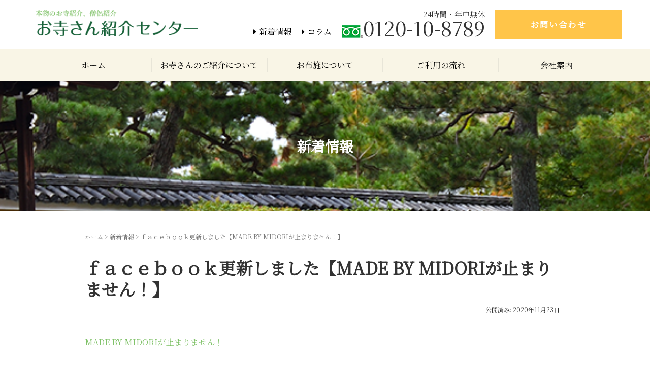

--- FILE ---
content_type: text/html; charset=UTF-8
request_url: https://oterasan24.jp/news/%EF%BD%86%EF%BD%81%EF%BD%83%EF%BD%85%EF%BD%82%EF%BD%8F%EF%BD%8F%EF%BD%8B%E6%9B%B4%E6%96%B0%E3%81%97%E3%81%BE%E3%81%97%E3%81%9F%E3%80%90made-by-midori%E3%81%8C%E6%AD%A2%E3%81%BE%E3%82%8A%E3%81%BE/
body_size: 10154
content:
<!DOCTYPE html>
<html dir="ltr" lang="ja" prefix="og: https://ogp.me/ns#">
<head prefix="og: http://ogp.me/ns# fb: http://ogp.me/ns/fb# article: http://ogp.me/ns/article#">
	<meta charset="UTF-8">
	<meta name="viewport" content="width=device-width, initial-scale=1.0, maximum-scale=1.0, user-scalable=0" />
	<link rel="pingback" href="https://oterasan24.jp/xmlrpc.php" />
	<link href="https://use.fontawesome.com/releases/v5.0.10/css/all.css" rel="stylesheet">
	<link rel="preconnect" href="https://fonts.gstatic.com">
	<link href="https://fonts.googleapis.com/css2?family=Cinzel:wght@400;500&family=Noto+Serif+JP:wght@200;400&display=swap" rel="stylesheet">
	<!--[if lt IE 9]>
	<script src="https://oterasan24.jp/wp-content/themes/habakiri/js/html5shiv.min.js"></script>
	<![endif]-->
	<title>ｆａｃｅｂｏｏｋ更新しました【MADE BY MIDORIが止まりません！】 | お寺さん紹介センター 三宝会</title>

		<!-- All in One SEO 4.7.3 - aioseo.com -->
		<meta name="description" content="三宝会お寺さん紹介センターはより良いお寺/お坊さんをお探しの方々へ希望を伺い、お寺さん/お坊さんを紹介し、故人との思い出を大切にした心温まる葬儀ができるようサポートします。" />
		<meta name="robots" content="max-image-preview:large" />
		<link rel="canonical" href="https://oterasan24.jp/news/%ef%bd%86%ef%bd%81%ef%bd%83%ef%bd%85%ef%bd%82%ef%bd%8f%ef%bd%8f%ef%bd%8b%e6%9b%b4%e6%96%b0%e3%81%97%e3%81%be%e3%81%97%e3%81%9f%e3%80%90made-by-midori%e3%81%8c%e6%ad%a2%e3%81%be%e3%82%8a%e3%81%be/" />
		<meta name="generator" content="All in One SEO (AIOSEO) 4.7.3" />
		<meta property="og:locale" content="ja_JP" />
		<meta property="og:site_name" content="お寺さん紹介センター 三宝会 | 本物のお寺紹介、僧侶紹介" />
		<meta property="og:type" content="article" />
		<meta property="og:title" content="ｆａｃｅｂｏｏｋ更新しました【MADE BY MIDORIが止まりません！】 | お寺さん紹介センター 三宝会" />
		<meta property="og:description" content="三宝会お寺さん紹介センターはより良いお寺/お坊さんをお探しの方々へ希望を伺い、お寺さん/お坊さんを紹介し、故人との思い出を大切にした心温まる葬儀ができるようサポートします。" />
		<meta property="og:url" content="https://oterasan24.jp/news/%ef%bd%86%ef%bd%81%ef%bd%83%ef%bd%85%ef%bd%82%ef%bd%8f%ef%bd%8f%ef%bd%8b%e6%9b%b4%e6%96%b0%e3%81%97%e3%81%be%e3%81%97%e3%81%9f%e3%80%90made-by-midori%e3%81%8c%e6%ad%a2%e3%81%be%e3%82%8a%e3%81%be/" />
		<meta property="article:published_time" content="2020-11-23T04:18:16+00:00" />
		<meta property="article:modified_time" content="2021-03-24T04:40:53+00:00" />
		<meta name="twitter:card" content="summary" />
		<meta name="twitter:title" content="ｆａｃｅｂｏｏｋ更新しました【MADE BY MIDORIが止まりません！】 | お寺さん紹介センター 三宝会" />
		<meta name="twitter:description" content="三宝会お寺さん紹介センターはより良いお寺/お坊さんをお探しの方々へ希望を伺い、お寺さん/お坊さんを紹介し、故人との思い出を大切にした心温まる葬儀ができるようサポートします。" />
		<script type="application/ld+json" class="aioseo-schema">
			{"@context":"https:\/\/schema.org","@graph":[{"@type":"BreadcrumbList","@id":"https:\/\/oterasan24.jp\/news\/%ef%bd%86%ef%bd%81%ef%bd%83%ef%bd%85%ef%bd%82%ef%bd%8f%ef%bd%8f%ef%bd%8b%e6%9b%b4%e6%96%b0%e3%81%97%e3%81%be%e3%81%97%e3%81%9f%e3%80%90made-by-midori%e3%81%8c%e6%ad%a2%e3%81%be%e3%82%8a%e3%81%be\/#breadcrumblist","itemListElement":[{"@type":"ListItem","@id":"https:\/\/oterasan24.jp\/#listItem","position":1,"name":"\u5bb6","item":"https:\/\/oterasan24.jp\/","nextItem":"https:\/\/oterasan24.jp\/news\/%ef%bd%86%ef%bd%81%ef%bd%83%ef%bd%85%ef%bd%82%ef%bd%8f%ef%bd%8f%ef%bd%8b%e6%9b%b4%e6%96%b0%e3%81%97%e3%81%be%e3%81%97%e3%81%9f%e3%80%90made-by-midori%e3%81%8c%e6%ad%a2%e3%81%be%e3%82%8a%e3%81%be\/#listItem"},{"@type":"ListItem","@id":"https:\/\/oterasan24.jp\/news\/%ef%bd%86%ef%bd%81%ef%bd%83%ef%bd%85%ef%bd%82%ef%bd%8f%ef%bd%8f%ef%bd%8b%e6%9b%b4%e6%96%b0%e3%81%97%e3%81%be%e3%81%97%e3%81%9f%e3%80%90made-by-midori%e3%81%8c%e6%ad%a2%e3%81%be%e3%82%8a%e3%81%be\/#listItem","position":2,"name":"\uff46\uff41\uff43\uff45\uff42\uff4f\uff4f\uff4b\u66f4\u65b0\u3057\u307e\u3057\u305f\u3010MADE BY MIDORI\u304c\u6b62\u307e\u308a\u307e\u305b\u3093\uff01\u3011","previousItem":"https:\/\/oterasan24.jp\/#listItem"}]},{"@type":"Organization","@id":"https:\/\/oterasan24.jp\/#organization","name":"\u304a\u5bfa\u3055\u3093\u7d39\u4ecb\u30bb\u30f3\u30bf\u30fc \u4e09\u5b9d\u4f1a","description":"\u672c\u7269\u306e\u304a\u5bfa\u7d39\u4ecb\u3001\u50e7\u4fb6\u7d39\u4ecb","url":"https:\/\/oterasan24.jp\/"},{"@type":"Person","@id":"https:\/\/oterasan24.jp\/author\/wpmaster\/#author","url":"https:\/\/oterasan24.jp\/author\/wpmaster\/","name":"wpmaster","image":{"@type":"ImageObject","@id":"https:\/\/oterasan24.jp\/news\/%ef%bd%86%ef%bd%81%ef%bd%83%ef%bd%85%ef%bd%82%ef%bd%8f%ef%bd%8f%ef%bd%8b%e6%9b%b4%e6%96%b0%e3%81%97%e3%81%be%e3%81%97%e3%81%9f%e3%80%90made-by-midori%e3%81%8c%e6%ad%a2%e3%81%be%e3%82%8a%e3%81%be\/#authorImage","url":"https:\/\/secure.gravatar.com\/avatar\/81164e635c2740bdb42210768404386670849d4bd5e794226c714d57a6f5f7bc?s=96&d=mm&r=g","width":96,"height":96,"caption":"wpmaster"}},{"@type":"WebPage","@id":"https:\/\/oterasan24.jp\/news\/%ef%bd%86%ef%bd%81%ef%bd%83%ef%bd%85%ef%bd%82%ef%bd%8f%ef%bd%8f%ef%bd%8b%e6%9b%b4%e6%96%b0%e3%81%97%e3%81%be%e3%81%97%e3%81%9f%e3%80%90made-by-midori%e3%81%8c%e6%ad%a2%e3%81%be%e3%82%8a%e3%81%be\/#webpage","url":"https:\/\/oterasan24.jp\/news\/%ef%bd%86%ef%bd%81%ef%bd%83%ef%bd%85%ef%bd%82%ef%bd%8f%ef%bd%8f%ef%bd%8b%e6%9b%b4%e6%96%b0%e3%81%97%e3%81%be%e3%81%97%e3%81%9f%e3%80%90made-by-midori%e3%81%8c%e6%ad%a2%e3%81%be%e3%82%8a%e3%81%be\/","name":"\uff46\uff41\uff43\uff45\uff42\uff4f\uff4f\uff4b\u66f4\u65b0\u3057\u307e\u3057\u305f\u3010MADE BY MIDORI\u304c\u6b62\u307e\u308a\u307e\u305b\u3093\uff01\u3011 | \u304a\u5bfa\u3055\u3093\u7d39\u4ecb\u30bb\u30f3\u30bf\u30fc \u4e09\u5b9d\u4f1a","description":"\u4e09\u5b9d\u4f1a\u304a\u5bfa\u3055\u3093\u7d39\u4ecb\u30bb\u30f3\u30bf\u30fc\u306f\u3088\u308a\u826f\u3044\u304a\u5bfa\/\u304a\u574a\u3055\u3093\u3092\u304a\u63a2\u3057\u306e\u65b9\u3005\u3078\u5e0c\u671b\u3092\u4f3a\u3044\u3001\u304a\u5bfa\u3055\u3093\/\u304a\u574a\u3055\u3093\u3092\u7d39\u4ecb\u3057\u3001\u6545\u4eba\u3068\u306e\u601d\u3044\u51fa\u3092\u5927\u5207\u306b\u3057\u305f\u5fc3\u6e29\u307e\u308b\u846c\u5100\u304c\u3067\u304d\u308b\u3088\u3046\u30b5\u30dd\u30fc\u30c8\u3057\u307e\u3059\u3002","inLanguage":"ja","isPartOf":{"@id":"https:\/\/oterasan24.jp\/#website"},"breadcrumb":{"@id":"https:\/\/oterasan24.jp\/news\/%ef%bd%86%ef%bd%81%ef%bd%83%ef%bd%85%ef%bd%82%ef%bd%8f%ef%bd%8f%ef%bd%8b%e6%9b%b4%e6%96%b0%e3%81%97%e3%81%be%e3%81%97%e3%81%9f%e3%80%90made-by-midori%e3%81%8c%e6%ad%a2%e3%81%be%e3%82%8a%e3%81%be\/#breadcrumblist"},"author":{"@id":"https:\/\/oterasan24.jp\/author\/wpmaster\/#author"},"creator":{"@id":"https:\/\/oterasan24.jp\/author\/wpmaster\/#author"},"datePublished":"2020-11-23T13:18:16+09:00","dateModified":"2021-03-24T13:40:53+09:00"},{"@type":"WebSite","@id":"https:\/\/oterasan24.jp\/#website","url":"https:\/\/oterasan24.jp\/","name":"\u304a\u5bfa\u3055\u3093\u7d39\u4ecb\u30bb\u30f3\u30bf\u30fc \u4e09\u5b9d\u4f1a","description":"\u672c\u7269\u306e\u304a\u5bfa\u7d39\u4ecb\u3001\u50e7\u4fb6\u7d39\u4ecb","inLanguage":"ja","publisher":{"@id":"https:\/\/oterasan24.jp\/#organization"}}]}
		</script>
		<!-- All in One SEO -->

<link rel="alternate" type="application/rss+xml" title="お寺さん紹介センター 三宝会 &raquo; フィード" href="https://oterasan24.jp/feed/" />
<link rel="alternate" type="application/rss+xml" title="お寺さん紹介センター 三宝会 &raquo; コメントフィード" href="https://oterasan24.jp/comments/feed/" />
<link rel="alternate" title="oEmbed (JSON)" type="application/json+oembed" href="https://oterasan24.jp/wp-json/oembed/1.0/embed?url=https%3A%2F%2Foterasan24.jp%2Fnews%2F%25ef%25bd%2586%25ef%25bd%2581%25ef%25bd%2583%25ef%25bd%2585%25ef%25bd%2582%25ef%25bd%258f%25ef%25bd%258f%25ef%25bd%258b%25e6%259b%25b4%25e6%2596%25b0%25e3%2581%2597%25e3%2581%25be%25e3%2581%2597%25e3%2581%259f%25e3%2580%2590made-by-midori%25e3%2581%258c%25e6%25ad%25a2%25e3%2581%25be%25e3%2582%258a%25e3%2581%25be%2F" />
<link rel="alternate" title="oEmbed (XML)" type="text/xml+oembed" href="https://oterasan24.jp/wp-json/oembed/1.0/embed?url=https%3A%2F%2Foterasan24.jp%2Fnews%2F%25ef%25bd%2586%25ef%25bd%2581%25ef%25bd%2583%25ef%25bd%2585%25ef%25bd%2582%25ef%25bd%258f%25ef%25bd%258f%25ef%25bd%258b%25e6%259b%25b4%25e6%2596%25b0%25e3%2581%2597%25e3%2581%25be%25e3%2581%2597%25e3%2581%259f%25e3%2580%2590made-by-midori%25e3%2581%258c%25e6%25ad%25a2%25e3%2581%25be%25e3%2582%258a%25e3%2581%25be%2F&#038;format=xml" />
<style id='wp-img-auto-sizes-contain-inline-css' type='text/css'>
img:is([sizes=auto i],[sizes^="auto," i]){contain-intrinsic-size:3000px 1500px}
/*# sourceURL=wp-img-auto-sizes-contain-inline-css */
</style>
<style id='wp-emoji-styles-inline-css' type='text/css'>

	img.wp-smiley, img.emoji {
		display: inline !important;
		border: none !important;
		box-shadow: none !important;
		height: 1em !important;
		width: 1em !important;
		margin: 0 0.07em !important;
		vertical-align: -0.1em !important;
		background: none !important;
		padding: 0 !important;
	}
/*# sourceURL=wp-emoji-styles-inline-css */
</style>
<style id='wp-block-library-inline-css' type='text/css'>
:root{--wp-block-synced-color:#7a00df;--wp-block-synced-color--rgb:122,0,223;--wp-bound-block-color:var(--wp-block-synced-color);--wp-editor-canvas-background:#ddd;--wp-admin-theme-color:#007cba;--wp-admin-theme-color--rgb:0,124,186;--wp-admin-theme-color-darker-10:#006ba1;--wp-admin-theme-color-darker-10--rgb:0,107,160.5;--wp-admin-theme-color-darker-20:#005a87;--wp-admin-theme-color-darker-20--rgb:0,90,135;--wp-admin-border-width-focus:2px}@media (min-resolution:192dpi){:root{--wp-admin-border-width-focus:1.5px}}.wp-element-button{cursor:pointer}:root .has-very-light-gray-background-color{background-color:#eee}:root .has-very-dark-gray-background-color{background-color:#313131}:root .has-very-light-gray-color{color:#eee}:root .has-very-dark-gray-color{color:#313131}:root .has-vivid-green-cyan-to-vivid-cyan-blue-gradient-background{background:linear-gradient(135deg,#00d084,#0693e3)}:root .has-purple-crush-gradient-background{background:linear-gradient(135deg,#34e2e4,#4721fb 50%,#ab1dfe)}:root .has-hazy-dawn-gradient-background{background:linear-gradient(135deg,#faaca8,#dad0ec)}:root .has-subdued-olive-gradient-background{background:linear-gradient(135deg,#fafae1,#67a671)}:root .has-atomic-cream-gradient-background{background:linear-gradient(135deg,#fdd79a,#004a59)}:root .has-nightshade-gradient-background{background:linear-gradient(135deg,#330968,#31cdcf)}:root .has-midnight-gradient-background{background:linear-gradient(135deg,#020381,#2874fc)}:root{--wp--preset--font-size--normal:16px;--wp--preset--font-size--huge:42px}.has-regular-font-size{font-size:1em}.has-larger-font-size{font-size:2.625em}.has-normal-font-size{font-size:var(--wp--preset--font-size--normal)}.has-huge-font-size{font-size:var(--wp--preset--font-size--huge)}.has-text-align-center{text-align:center}.has-text-align-left{text-align:left}.has-text-align-right{text-align:right}.has-fit-text{white-space:nowrap!important}#end-resizable-editor-section{display:none}.aligncenter{clear:both}.items-justified-left{justify-content:flex-start}.items-justified-center{justify-content:center}.items-justified-right{justify-content:flex-end}.items-justified-space-between{justify-content:space-between}.screen-reader-text{border:0;clip-path:inset(50%);height:1px;margin:-1px;overflow:hidden;padding:0;position:absolute;width:1px;word-wrap:normal!important}.screen-reader-text:focus{background-color:#ddd;clip-path:none;color:#444;display:block;font-size:1em;height:auto;left:5px;line-height:normal;padding:15px 23px 14px;text-decoration:none;top:5px;width:auto;z-index:100000}html :where(.has-border-color){border-style:solid}html :where([style*=border-top-color]){border-top-style:solid}html :where([style*=border-right-color]){border-right-style:solid}html :where([style*=border-bottom-color]){border-bottom-style:solid}html :where([style*=border-left-color]){border-left-style:solid}html :where([style*=border-width]){border-style:solid}html :where([style*=border-top-width]){border-top-style:solid}html :where([style*=border-right-width]){border-right-style:solid}html :where([style*=border-bottom-width]){border-bottom-style:solid}html :where([style*=border-left-width]){border-left-style:solid}html :where(img[class*=wp-image-]){height:auto;max-width:100%}:where(figure){margin:0 0 1em}html :where(.is-position-sticky){--wp-admin--admin-bar--position-offset:var(--wp-admin--admin-bar--height,0px)}@media screen and (max-width:600px){html :where(.is-position-sticky){--wp-admin--admin-bar--position-offset:0px}}

/*# sourceURL=wp-block-library-inline-css */
</style><style id='global-styles-inline-css' type='text/css'>
:root{--wp--preset--aspect-ratio--square: 1;--wp--preset--aspect-ratio--4-3: 4/3;--wp--preset--aspect-ratio--3-4: 3/4;--wp--preset--aspect-ratio--3-2: 3/2;--wp--preset--aspect-ratio--2-3: 2/3;--wp--preset--aspect-ratio--16-9: 16/9;--wp--preset--aspect-ratio--9-16: 9/16;--wp--preset--color--black: #000000;--wp--preset--color--cyan-bluish-gray: #abb8c3;--wp--preset--color--white: #ffffff;--wp--preset--color--pale-pink: #f78da7;--wp--preset--color--vivid-red: #cf2e2e;--wp--preset--color--luminous-vivid-orange: #ff6900;--wp--preset--color--luminous-vivid-amber: #fcb900;--wp--preset--color--light-green-cyan: #7bdcb5;--wp--preset--color--vivid-green-cyan: #00d084;--wp--preset--color--pale-cyan-blue: #8ed1fc;--wp--preset--color--vivid-cyan-blue: #0693e3;--wp--preset--color--vivid-purple: #9b51e0;--wp--preset--gradient--vivid-cyan-blue-to-vivid-purple: linear-gradient(135deg,rgb(6,147,227) 0%,rgb(155,81,224) 100%);--wp--preset--gradient--light-green-cyan-to-vivid-green-cyan: linear-gradient(135deg,rgb(122,220,180) 0%,rgb(0,208,130) 100%);--wp--preset--gradient--luminous-vivid-amber-to-luminous-vivid-orange: linear-gradient(135deg,rgb(252,185,0) 0%,rgb(255,105,0) 100%);--wp--preset--gradient--luminous-vivid-orange-to-vivid-red: linear-gradient(135deg,rgb(255,105,0) 0%,rgb(207,46,46) 100%);--wp--preset--gradient--very-light-gray-to-cyan-bluish-gray: linear-gradient(135deg,rgb(238,238,238) 0%,rgb(169,184,195) 100%);--wp--preset--gradient--cool-to-warm-spectrum: linear-gradient(135deg,rgb(74,234,220) 0%,rgb(151,120,209) 20%,rgb(207,42,186) 40%,rgb(238,44,130) 60%,rgb(251,105,98) 80%,rgb(254,248,76) 100%);--wp--preset--gradient--blush-light-purple: linear-gradient(135deg,rgb(255,206,236) 0%,rgb(152,150,240) 100%);--wp--preset--gradient--blush-bordeaux: linear-gradient(135deg,rgb(254,205,165) 0%,rgb(254,45,45) 50%,rgb(107,0,62) 100%);--wp--preset--gradient--luminous-dusk: linear-gradient(135deg,rgb(255,203,112) 0%,rgb(199,81,192) 50%,rgb(65,88,208) 100%);--wp--preset--gradient--pale-ocean: linear-gradient(135deg,rgb(255,245,203) 0%,rgb(182,227,212) 50%,rgb(51,167,181) 100%);--wp--preset--gradient--electric-grass: linear-gradient(135deg,rgb(202,248,128) 0%,rgb(113,206,126) 100%);--wp--preset--gradient--midnight: linear-gradient(135deg,rgb(2,3,129) 0%,rgb(40,116,252) 100%);--wp--preset--font-size--small: 13px;--wp--preset--font-size--medium: 20px;--wp--preset--font-size--large: 36px;--wp--preset--font-size--x-large: 42px;--wp--preset--spacing--20: 0.44rem;--wp--preset--spacing--30: 0.67rem;--wp--preset--spacing--40: 1rem;--wp--preset--spacing--50: 1.5rem;--wp--preset--spacing--60: 2.25rem;--wp--preset--spacing--70: 3.38rem;--wp--preset--spacing--80: 5.06rem;--wp--preset--shadow--natural: 6px 6px 9px rgba(0, 0, 0, 0.2);--wp--preset--shadow--deep: 12px 12px 50px rgba(0, 0, 0, 0.4);--wp--preset--shadow--sharp: 6px 6px 0px rgba(0, 0, 0, 0.2);--wp--preset--shadow--outlined: 6px 6px 0px -3px rgb(255, 255, 255), 6px 6px rgb(0, 0, 0);--wp--preset--shadow--crisp: 6px 6px 0px rgb(0, 0, 0);}:where(.is-layout-flex){gap: 0.5em;}:where(.is-layout-grid){gap: 0.5em;}body .is-layout-flex{display: flex;}.is-layout-flex{flex-wrap: wrap;align-items: center;}.is-layout-flex > :is(*, div){margin: 0;}body .is-layout-grid{display: grid;}.is-layout-grid > :is(*, div){margin: 0;}:where(.wp-block-columns.is-layout-flex){gap: 2em;}:where(.wp-block-columns.is-layout-grid){gap: 2em;}:where(.wp-block-post-template.is-layout-flex){gap: 1.25em;}:where(.wp-block-post-template.is-layout-grid){gap: 1.25em;}.has-black-color{color: var(--wp--preset--color--black) !important;}.has-cyan-bluish-gray-color{color: var(--wp--preset--color--cyan-bluish-gray) !important;}.has-white-color{color: var(--wp--preset--color--white) !important;}.has-pale-pink-color{color: var(--wp--preset--color--pale-pink) !important;}.has-vivid-red-color{color: var(--wp--preset--color--vivid-red) !important;}.has-luminous-vivid-orange-color{color: var(--wp--preset--color--luminous-vivid-orange) !important;}.has-luminous-vivid-amber-color{color: var(--wp--preset--color--luminous-vivid-amber) !important;}.has-light-green-cyan-color{color: var(--wp--preset--color--light-green-cyan) !important;}.has-vivid-green-cyan-color{color: var(--wp--preset--color--vivid-green-cyan) !important;}.has-pale-cyan-blue-color{color: var(--wp--preset--color--pale-cyan-blue) !important;}.has-vivid-cyan-blue-color{color: var(--wp--preset--color--vivid-cyan-blue) !important;}.has-vivid-purple-color{color: var(--wp--preset--color--vivid-purple) !important;}.has-black-background-color{background-color: var(--wp--preset--color--black) !important;}.has-cyan-bluish-gray-background-color{background-color: var(--wp--preset--color--cyan-bluish-gray) !important;}.has-white-background-color{background-color: var(--wp--preset--color--white) !important;}.has-pale-pink-background-color{background-color: var(--wp--preset--color--pale-pink) !important;}.has-vivid-red-background-color{background-color: var(--wp--preset--color--vivid-red) !important;}.has-luminous-vivid-orange-background-color{background-color: var(--wp--preset--color--luminous-vivid-orange) !important;}.has-luminous-vivid-amber-background-color{background-color: var(--wp--preset--color--luminous-vivid-amber) !important;}.has-light-green-cyan-background-color{background-color: var(--wp--preset--color--light-green-cyan) !important;}.has-vivid-green-cyan-background-color{background-color: var(--wp--preset--color--vivid-green-cyan) !important;}.has-pale-cyan-blue-background-color{background-color: var(--wp--preset--color--pale-cyan-blue) !important;}.has-vivid-cyan-blue-background-color{background-color: var(--wp--preset--color--vivid-cyan-blue) !important;}.has-vivid-purple-background-color{background-color: var(--wp--preset--color--vivid-purple) !important;}.has-black-border-color{border-color: var(--wp--preset--color--black) !important;}.has-cyan-bluish-gray-border-color{border-color: var(--wp--preset--color--cyan-bluish-gray) !important;}.has-white-border-color{border-color: var(--wp--preset--color--white) !important;}.has-pale-pink-border-color{border-color: var(--wp--preset--color--pale-pink) !important;}.has-vivid-red-border-color{border-color: var(--wp--preset--color--vivid-red) !important;}.has-luminous-vivid-orange-border-color{border-color: var(--wp--preset--color--luminous-vivid-orange) !important;}.has-luminous-vivid-amber-border-color{border-color: var(--wp--preset--color--luminous-vivid-amber) !important;}.has-light-green-cyan-border-color{border-color: var(--wp--preset--color--light-green-cyan) !important;}.has-vivid-green-cyan-border-color{border-color: var(--wp--preset--color--vivid-green-cyan) !important;}.has-pale-cyan-blue-border-color{border-color: var(--wp--preset--color--pale-cyan-blue) !important;}.has-vivid-cyan-blue-border-color{border-color: var(--wp--preset--color--vivid-cyan-blue) !important;}.has-vivid-purple-border-color{border-color: var(--wp--preset--color--vivid-purple) !important;}.has-vivid-cyan-blue-to-vivid-purple-gradient-background{background: var(--wp--preset--gradient--vivid-cyan-blue-to-vivid-purple) !important;}.has-light-green-cyan-to-vivid-green-cyan-gradient-background{background: var(--wp--preset--gradient--light-green-cyan-to-vivid-green-cyan) !important;}.has-luminous-vivid-amber-to-luminous-vivid-orange-gradient-background{background: var(--wp--preset--gradient--luminous-vivid-amber-to-luminous-vivid-orange) !important;}.has-luminous-vivid-orange-to-vivid-red-gradient-background{background: var(--wp--preset--gradient--luminous-vivid-orange-to-vivid-red) !important;}.has-very-light-gray-to-cyan-bluish-gray-gradient-background{background: var(--wp--preset--gradient--very-light-gray-to-cyan-bluish-gray) !important;}.has-cool-to-warm-spectrum-gradient-background{background: var(--wp--preset--gradient--cool-to-warm-spectrum) !important;}.has-blush-light-purple-gradient-background{background: var(--wp--preset--gradient--blush-light-purple) !important;}.has-blush-bordeaux-gradient-background{background: var(--wp--preset--gradient--blush-bordeaux) !important;}.has-luminous-dusk-gradient-background{background: var(--wp--preset--gradient--luminous-dusk) !important;}.has-pale-ocean-gradient-background{background: var(--wp--preset--gradient--pale-ocean) !important;}.has-electric-grass-gradient-background{background: var(--wp--preset--gradient--electric-grass) !important;}.has-midnight-gradient-background{background: var(--wp--preset--gradient--midnight) !important;}.has-small-font-size{font-size: var(--wp--preset--font-size--small) !important;}.has-medium-font-size{font-size: var(--wp--preset--font-size--medium) !important;}.has-large-font-size{font-size: var(--wp--preset--font-size--large) !important;}.has-x-large-font-size{font-size: var(--wp--preset--font-size--x-large) !important;}
/*# sourceURL=global-styles-inline-css */
</style>

<style id='classic-theme-styles-inline-css' type='text/css'>
/*! This file is auto-generated */
.wp-block-button__link{color:#fff;background-color:#32373c;border-radius:9999px;box-shadow:none;text-decoration:none;padding:calc(.667em + 2px) calc(1.333em + 2px);font-size:1.125em}.wp-block-file__button{background:#32373c;color:#fff;text-decoration:none}
/*# sourceURL=/wp-includes/css/classic-themes.min.css */
</style>
<link rel='stylesheet' id='habakiri-assets-css' href='https://oterasan24.jp/wp-content/themes/habakiri/css/assets.min.css?ver=6.9' type='text/css' media='all' />
<link rel='stylesheet' id='habakiri-css' href='https://oterasan24.jp/wp-content/themes/habakiri/style.min.css?ver=20240411053555' type='text/css' media='all' />
<link rel='stylesheet' id='habakiri-child-css' href='https://oterasan24.jp/wp-content/themes/habakiri-child/style.css?ver=20240411053555' type='text/css' media='all' />
<script type="text/javascript" src="https://oterasan24.jp/wp-includes/js/jquery/jquery.min.js?ver=3.7.1" id="jquery-core-js"></script>
<script type="text/javascript" src="https://oterasan24.jp/wp-includes/js/jquery/jquery-migrate.min.js?ver=3.4.1" id="jquery-migrate-js"></script>
<link rel="https://api.w.org/" href="https://oterasan24.jp/wp-json/" /><link rel="EditURI" type="application/rsd+xml" title="RSD" href="https://oterasan24.jp/xmlrpc.php?rsd" />
<meta name="generator" content="WordPress 6.9" />
<link rel='shortlink' href='https://oterasan24.jp/?p=635' />
		<style>
		/* Safari 6.1+ (10.0 is the latest version of Safari at this time) */
		@media (max-width: 991px) and (min-color-index: 0) and (-webkit-min-device-pixel-ratio: 0) { @media () {
			display: block !important;
			.header__col {
				width: 100%;
			}
		}}
		</style>
		<style>a{color:#80c269}a:focus,a:active,a:hover{color:#96d378}.site-branding a{color:#000}.responsive-nav a{color:#000;font-size:16px}.responsive-nav a small{color:#777;font-size:10px}.responsive-nav a:hover small,.responsive-nav a:active small,.responsive-nav .current-menu-item small,.responsive-nav .current-menu-ancestor small,.responsive-nav .current-menu-parent small,.responsive-nav .current_page_item small,.responsive-nav .current_page_parent small{color:#777}.responsive-nav .menu>.menu-item>a,.header--transparency.header--fixed--is_scrolled .responsive-nav .menu>.menu-item>a{background-color:#f9f5e6;padding:0px 15px}.responsive-nav .menu>.menu-item>a:hover,.responsive-nav .menu>.menu-item>a:active,.responsive-nav .menu>.current-menu-item>a,.responsive-nav .menu>.current-menu-ancestor>a,.responsive-nav .menu>.current-menu-parent>a,.responsive-nav .menu>.current_page_item>a,.responsive-nav .menu>.current_page_parent>a,.header--transparency.header--fixed--is_scrolled .responsive-nav .menu>.menu-item>a:hover,.header--transparency.header--fixed--is_scrolled .responsive-nav .menu>.menu-item>a:active,.header--transparency.header--fixed--is_scrolled .responsive-nav .menu>.current-menu-item>a,.header--transparency.header--fixed--is_scrolled .responsive-nav .menu>.current-menu-ancestor>a,.header--transparency.header--fixed--is_scrolled .responsive-nav .menu>.current-menu-parent>a,.header--transparency.header--fixed--is_scrolled .responsive-nav .menu>.current_page_item>a,.header--transparency.header--fixed--is_scrolled .responsive-nav .menu>.current_page_parent>a{background-color:transparent;color:#000000}.responsive-nav .sub-menu a{background-color:#000;color:#777}.responsive-nav .sub-menu a:hover,.responsive-nav .sub-menu a:active,.responsive-nav .sub-menu .current-menu-item a,.responsive-nav .sub-menu .current-menu-ancestor a,.responsive-nav .sub-menu .current-menu-parent a,.responsive-nav .sub-menu .current_page_item a,.responsive-nav .sub-menu .current_page_parent a{background-color:#191919;color:#337ab7}.off-canvas-nav{font-size:12px}.responsive-nav,.header--transparency.header--fixed--is_scrolled .responsive-nav{background-color:#f9f5e6}#responsive-btn{background-color:#176138;border-color:transparent;color:#ffffff}#responsive-btn:hover{background-color:#176138;border-color:transparent;color:#ffffff}.habakiri-slider__transparent-layer{background-color:rgba( 0,0,0, 0.1 )}.page-header{background-color:#222;color:#fff}.pagination>li>a{color:#80c269}.pagination>li>span{background-color:#80c269;border-color:#80c269}.pagination>li>a:focus,.pagination>li>a:hover,.pagination>li>span:focus,.pagination>li>span:hover{color:#96d378}.header{background-color:#fff}.header--transparency.header--fixed--is_scrolled{background-color:#fff !important}.footer{background-color:#ffffff}.footer-widget-area a{color:#777}.footer-widget-area,.footer-widget-area .widget_calendar #wp-calendar caption{color:#555}.footer-widget-area .widget_calendar #wp-calendar,.footer-widget-area .widget_calendar #wp-calendar *{border-color:#555}@media(min-width:992px){.responsive-nav{display:block}.off-canvas-nav,#responsive-btn{display:none !important}.header--2row{padding-bottom:0}.header--2row .header__col,.header--center .header__col{display:block}.header--2row .responsive-nav,.header--center .responsive-nav{margin-right:-1000px;margin-left:-1000px;padding-right:1000px;padding-left:1000px}.header--center .site-branding{text-align:center}}</style><link rel="icon" href="https://oterasan24.jp/wp-content/uploads/2024/04/cropped-OTEL-1-32x32.png" sizes="32x32" />
<link rel="icon" href="https://oterasan24.jp/wp-content/uploads/2024/04/cropped-OTEL-1-192x192.png" sizes="192x192" />
<link rel="apple-touch-icon" href="https://oterasan24.jp/wp-content/uploads/2024/04/cropped-OTEL-1-180x180.png" />
<meta name="msapplication-TileImage" content="https://oterasan24.jp/wp-content/uploads/2024/04/cropped-OTEL-1-270x270.png" />
		<style type="text/css" id="wp-custom-css">
			.page-header {
    background-color: #222;
    color: #fff;
	background-image:url(https://oterasan24.jp/wp-content/uploads/2021/03/tt_page_bg.png);
	background-size:cover;
	background-position:center center;
	background-repeat:no-repeat;
	padding: 110px 0;
}
.company_table .inner_table td {
	border:none;
	vertical-align:top;
    padding: 8px;
}
.ofuse_1 th {
    width: 5%;
    color: #fff;
    background: #2f9634;
    line-height:1.2em;
    text-align: center;
    border-bottom: 1px solid #a7a7a7;
}
.off-canvas-nav {
    font-size: 15px;
}
.bnertext {
	font-size:110%;
}
@media screen and (max-width:991px){
.bnertext {
	font-size:100%;
}
}
@media screen and (max-width:768px) {
.page-header__title {
    font-size: 24px;
}
.ofuse_1 th {
	width:1.8em;
}
}		</style>
		</head>
<body class="wp-singular news-template-default single single-news postid-635 wp-theme-habakiri wp-child-theme-habakiri-child blog-template-single-no-sidebar">
<div id="container">
		<header id="header" class="header header--2row header--fixed">
				<div class="container">
			<div class="row header__content">
				<div class="col-xs-10 col-md-12 header__col">
					<div class ="row">
						<div class="col-md-4">
							
<div class="site-branding">
	<h1 class="site-branding__heading">
		<a href="https://oterasan24.jp/" rel="home"><img src="https://oterasan24.jp/wp-content/uploads/2021/03/h_logo.png" alt="お寺さん紹介センター 三宝会" class="site-branding__logo" /></a>	</h1>
<!-- end .site-branding --></div>
						</div>
						<div class="pc-hd-cv col-md-8">
						<div class="text-link-h">
							<a href="https://www.oterasan24.jp/news/" class="text-cv_Btn">新着情報</a>
							<a href="https://www.oterasan24.jp/column/" class="text-cv_Btn">コラム</a>
						</div>
						<div class="cv-link-h">
							<p class="textTel"><span>24時間・年中無休</span><img src="https://www.oterasan24.jp/wp-content/uploads/2021/03/cm_icon.png" alt="">0120-10-8789</p>
							<a href="https://www.oterasan24.jp/contact/" class="head-cv_Btn">お問い合わせ</a>
						</div>
						</div>
					</div>
				<!-- end .header__col --></div>
				<div class="col-xs-2 col-md-12 header__col global-nav-wrapper clearfix">
					
<nav class="global-nav js-responsive-nav nav--hide" role="navigation">
	<div class="menu-gnavi-container"><ul id="menu-gnavi" class="menu"><li id="menu-item-21" class="menu-item menu-item-type-post_type menu-item-object-page menu-item-home menu-item-21"><a href="https://oterasan24.jp/">ホーム</a></li>
<li id="menu-item-20" class="menu-item menu-item-type-post_type menu-item-object-page menu-item-20"><a href="https://oterasan24.jp/souryo/">お寺さんのご紹介について</a></li>
<li id="menu-item-19" class="menu-item menu-item-type-post_type menu-item-object-page menu-item-19"><a href="https://oterasan24.jp/ofuse/">お布施について</a></li>
<li id="menu-item-18" class="menu-item menu-item-type-post_type menu-item-object-page menu-item-18"><a href="https://oterasan24.jp/guide/">ご利用の流れ</a></li>
<li id="menu-item-31" class="menu-item menu-item-type-post_type menu-item-object-page menu-item-31"><a href="https://oterasan24.jp/company/">会社案内</a></li>
</ul></div><!-- end .global-nav --></nav>
					<div id="responsive-btn"></div>
				<!-- end .header__col --></div>
			<!-- end .row --></div>
		<!-- end .container --></div>
			<!-- end #header --></header>
	<div id="contents">
		

		<div class="page-header text-center " >
			<div class="container">
				<h1 class="page-header__title ">
					新着情報				</h1>
							<!-- end .container --></div>
		<!-- end .page-header --></div>
		<div class="sub-page-contents">
	<div class="container">
	<div class="row">
		<div class="col-md-10 col-md-offset-1">
			<main id="main" role="main">

				<div class="breadcrumbs"><a href="https://oterasan24.jp/">ホーム</a> &gt; <a href="https://oterasan24.jp/news/">新着情報</a> &gt; <strong>ｆａｃｅｂｏｏｋ更新しました【MADE BY MIDORIが止まりません！】</strong></div>				<article class="article article--single post-635 news type-news status-publish">
	<div class="entry">
						<h1 class="entry__title entry-title">ｆａｃｅｂｏｏｋ更新しました【MADE BY MIDORIが止まりません！】</h1>
								<div class="entry-meta">
			<ul class="entry-meta__list">
				<li class="entry-meta__item published"><time datetime="2020-11-23T13:18:16+09:00">公開済み: 2020年11月23日</time></li><li class="entry-meta__item updated hidden"><time datetime="2021-03-24T13:40:53+09:00">更新: 2021年3月24日</time></li><li class="entry-meta__item vCard author">作成者: <a href="https://oterasan24.jp/author/wpmaster/"><span class="fn">wpmaster</span></a></li>			</ul>
		<!-- end .entry-meta --></div>
						<div class="entry__content entry-content">
			<p><a href="https://www.facebook.com/permalink.php?story_fbid=1259218871113589&#038;id=100010764637673" target="_blank" rel="noopener">MADE BY MIDORIが止まりません！</a></p>
		<!-- end .entry__content --></div>
			<!-- end .entry --></div>

			</article>
				
			<!-- end #main --></main>
		<!-- end .col-md-10 --></div>
	<!-- end .row --></div>
<!-- end .container --></div>
<!-- end .sub-page-contents --></div>

			<!-- end #contents --></div>
	<footer id="footer" class="footer">
				
		
		<div class="f-bg">
	<div class="container">
		<div class="cv_Area">
		<p class="cv_Text">紹介手数料無料！<br><span style="color: #176138;">24時間365日</span>対応しておりますので、<br>お気軽にご連絡ください。</p>
		<div class="flexArea">
		<p><img src="https://www.oterasan24.jp/wp-content/uploads/2021/03/cm_icon.png" alt="">0120-10-8789</p>
		<a href="https://www.oterasan24.jp/contact/" class="head-cv_Btn">メールでのお問い合わせ</a>
		</div>
		</div>
	</div>
</div>
	<div class="f-menuArea">
		<div class="container">
		<div class="flexArea">
			<div class="footer_info">
				<div class="f-text-info">
					<p class="f-logo"><a href="https://www.oterasan24.jp/"><img src="https://www.oterasan24.jp/wp-content/uploads/2021/03/f_logo.png" alt=""></a></p>
					<p class="f-address">〒167-0034 東京都杉並区桃井1-4-2<br>TEL：0120-10-8789<br>FAX：03-5382-7055</p>
				</div>
				<ul class="f-bnr">
				<li><a href="https://green-bl.com/" target="_blank"><img src="https://www.oterasan24.jp/wp-content/uploads/2021/03/ft_bnr.png" alt="グリーンビル"></a></li>
				<li><a href="https://www.greenhall.jp/" target="_blank"><img src="https://oterasan24.jp/wp-content/uploads/2021/03/banner.jpg" alt="グリーンホール"></a></li>
				<!--<li><a href="https://biobio-beautysalon.com/" target="_blank"><img src="https://www.oterasan24.jp/wp-content/uploads/2021/06/bnr_biobio.png" alt="エステサロン・Bio bio"></a></li>-->
				<!--<li><a href="https://tabiuma.shop/" target="_blank"><img src="https://www.oterasan24.jp/wp-content/uploads/2021/09/bnr_tabi.png" alt="旅・美味SHOP"></a></li>-->
				<li><a href="https://sanpo-kai-net.stores.jp/" target="_blank"><img src="https://oterasan24.jp/wp-content/uploads/2024/05/bnr_tabi2.png" alt="旅・美味SHOP"></a></li>
				<!--<li><a href="https://colors-hd.jp" target="_blank"><img src="https://oterasan24.jp/wp-content/uploads/2024/10/bnr_colors.png" alt="colors"></a></li>-->
				</ul>
			</div>
			<div class="f-linkArea">
				<ul class="f-menu">
					<li><i class="fas fa-caret-right"></i><a href="https://www.oterasan24.jp/">ホーム</a></li>
					<li><i class="fas fa-caret-right"></i><a href="https://www.oterasan24.jp/souryo/">お寺さんのご紹介について</a></li>
					<li><i class="fas fa-caret-right"></i><a href="https://www.oterasan24.jp/ofuse/">お布施について</a></li>
					<li><i class="fas fa-caret-right"></i><a href="https://www.oterasan24.jp/guide/">ご利用の流れ</a></li>
					<li><i class="fas fa-caret-right"></i><a href="https://www.oterasan24.jp/company/">会社案内</a></li>
				</ul>
				<ul class="f-menu">
					<li><i class="fas fa-caret-right"></i><a href="https://www.oterasan24.jp/news/">新着情報</a></li>
					<li><i class="fas fa-caret-right"></i><a href="https://www.oterasan24.jp/column/">コラム</a></li>
					<li><i class="fas fa-caret-right"></i><a href="https://www.oterasan24.jp/contact/">お問い合わせ</a></li>
					<li><i class="fas fa-caret-right"></i><a href="https://www.oterasan24.jp/privacy/">個人情報保護方針</a></li>
				</ul>
			</div>
		</div>
		</div>
	</div>
		<div class="copyright">
			<div class="container">
								Copyright &copy; <a href="https://www.oterasan24.jp/">お寺さん紹介センター（杉並区・寺院紹介）</a> All Rights Reserved.
							<!-- end .container --></div>
		<!-- end .copyright --></div>
			<!-- end #footer --></footer>
<!-- end #container --></div>
<script type="speculationrules">
{"prefetch":[{"source":"document","where":{"and":[{"href_matches":"/*"},{"not":{"href_matches":["/wp-*.php","/wp-admin/*","/wp-content/uploads/*","/wp-content/*","/wp-content/plugins/*","/wp-content/themes/habakiri-child/*","/wp-content/themes/habakiri/*","/*\\?(.+)"]}},{"not":{"selector_matches":"a[rel~=\"nofollow\"]"}},{"not":{"selector_matches":".no-prefetch, .no-prefetch a"}}]},"eagerness":"conservative"}]}
</script>
		<script>
		jQuery( function( $ ) {
			$( '.js-responsive-nav' ).responsive_nav( {
				direction: 'right'
			} );
		} );
		</script>
		<script type="text/javascript" src="https://oterasan24.jp/wp-content/themes/habakiri/js/app.min.js?ver=6.9" id="habakiri-js"></script>
<script id="wp-emoji-settings" type="application/json">
{"baseUrl":"https://s.w.org/images/core/emoji/17.0.2/72x72/","ext":".png","svgUrl":"https://s.w.org/images/core/emoji/17.0.2/svg/","svgExt":".svg","source":{"concatemoji":"https://oterasan24.jp/wp-includes/js/wp-emoji-release.min.js?ver=6.9"}}
</script>
<script type="module">
/* <![CDATA[ */
/*! This file is auto-generated */
const a=JSON.parse(document.getElementById("wp-emoji-settings").textContent),o=(window._wpemojiSettings=a,"wpEmojiSettingsSupports"),s=["flag","emoji"];function i(e){try{var t={supportTests:e,timestamp:(new Date).valueOf()};sessionStorage.setItem(o,JSON.stringify(t))}catch(e){}}function c(e,t,n){e.clearRect(0,0,e.canvas.width,e.canvas.height),e.fillText(t,0,0);t=new Uint32Array(e.getImageData(0,0,e.canvas.width,e.canvas.height).data);e.clearRect(0,0,e.canvas.width,e.canvas.height),e.fillText(n,0,0);const a=new Uint32Array(e.getImageData(0,0,e.canvas.width,e.canvas.height).data);return t.every((e,t)=>e===a[t])}function p(e,t){e.clearRect(0,0,e.canvas.width,e.canvas.height),e.fillText(t,0,0);var n=e.getImageData(16,16,1,1);for(let e=0;e<n.data.length;e++)if(0!==n.data[e])return!1;return!0}function u(e,t,n,a){switch(t){case"flag":return n(e,"\ud83c\udff3\ufe0f\u200d\u26a7\ufe0f","\ud83c\udff3\ufe0f\u200b\u26a7\ufe0f")?!1:!n(e,"\ud83c\udde8\ud83c\uddf6","\ud83c\udde8\u200b\ud83c\uddf6")&&!n(e,"\ud83c\udff4\udb40\udc67\udb40\udc62\udb40\udc65\udb40\udc6e\udb40\udc67\udb40\udc7f","\ud83c\udff4\u200b\udb40\udc67\u200b\udb40\udc62\u200b\udb40\udc65\u200b\udb40\udc6e\u200b\udb40\udc67\u200b\udb40\udc7f");case"emoji":return!a(e,"\ud83e\u1fac8")}return!1}function f(e,t,n,a){let r;const o=(r="undefined"!=typeof WorkerGlobalScope&&self instanceof WorkerGlobalScope?new OffscreenCanvas(300,150):document.createElement("canvas")).getContext("2d",{willReadFrequently:!0}),s=(o.textBaseline="top",o.font="600 32px Arial",{});return e.forEach(e=>{s[e]=t(o,e,n,a)}),s}function r(e){var t=document.createElement("script");t.src=e,t.defer=!0,document.head.appendChild(t)}a.supports={everything:!0,everythingExceptFlag:!0},new Promise(t=>{let n=function(){try{var e=JSON.parse(sessionStorage.getItem(o));if("object"==typeof e&&"number"==typeof e.timestamp&&(new Date).valueOf()<e.timestamp+604800&&"object"==typeof e.supportTests)return e.supportTests}catch(e){}return null}();if(!n){if("undefined"!=typeof Worker&&"undefined"!=typeof OffscreenCanvas&&"undefined"!=typeof URL&&URL.createObjectURL&&"undefined"!=typeof Blob)try{var e="postMessage("+f.toString()+"("+[JSON.stringify(s),u.toString(),c.toString(),p.toString()].join(",")+"));",a=new Blob([e],{type:"text/javascript"});const r=new Worker(URL.createObjectURL(a),{name:"wpTestEmojiSupports"});return void(r.onmessage=e=>{i(n=e.data),r.terminate(),t(n)})}catch(e){}i(n=f(s,u,c,p))}t(n)}).then(e=>{for(const n in e)a.supports[n]=e[n],a.supports.everything=a.supports.everything&&a.supports[n],"flag"!==n&&(a.supports.everythingExceptFlag=a.supports.everythingExceptFlag&&a.supports[n]);var t;a.supports.everythingExceptFlag=a.supports.everythingExceptFlag&&!a.supports.flag,a.supports.everything||((t=a.source||{}).concatemoji?r(t.concatemoji):t.wpemoji&&t.twemoji&&(r(t.twemoji),r(t.wpemoji)))});
//# sourceURL=https://oterasan24.jp/wp-includes/js/wp-emoji-loader.min.js
/* ]]> */
</script>
<div id="footerFloatingMenu">
	<ul>
		<li class="ft-tel"><a href="tel:0120-10-8789"><i class="fas fa-phone-volume fa-lg"></i>お電話</a></li>
		<li class="ft-web"><a href="https://www.oterasan24.jp/contact/"><i class="far fa-calendar-alt"></i>お問い合わせ</a></li>
	</ul>
</div>
</body>
</html>

--- FILE ---
content_type: text/css
request_url: https://oterasan24.jp/wp-content/themes/habakiri-child/style.css?ver=20240411053555
body_size: 4481
content:
/*
Theme Name: ラピス株式会社
Description: Habakiri の子テーマです
Template: habakiri
*/
body {
	font-size:16px;
	font-family: "Noto Serif JP", serif;
}
.sp {
	display:none;
}
/*--------------------common--------------------*/
h2 {
	text-align:center;
	font-family: "Noto Serif JP", serif;
	letter-spacing: 2.4px;
}
h3 {
	font-family: "Noto Serif JP", serif;
	letter-spacing: 2.4px;
}
.flexArea {
	display:flex;
}
.box-1 {
	margin-bottom:80px;
}
.box-2 {
	margin-bottom:50px;
}
.pagebnr_p {
	display:none;
}
/*--------------------header--------------------*/
.site-branding__heading img {
	max-width:250px;
}
.header--center .global-nav .menu {
    width: 100%;
}
.site-branding__heading img {
    max-width: 320px;
}
#responsive-btn{
	right: 5px;
}
.pc-hd-cv {
	display:flex;
	justify-content:flex-end;
	align-items:flex-end;
	padding: 20px 0;
	font-family: "Noto Serif JP", serif;
}
.head-cv_Btn {
	display:block;
	width:250px;
	text-align:center;
	background:#ffc549;
	color:#fff;
	padding:15px 0px;
	margin:0 0 0 10px;
	font-weight:bold;
	letter-spacing: 2.4px;
}
.head-cv_Btn:hover {
	color:#fff;
	background:#00a73c;
	transition:all .5s;
	text-decoration:none;
}
.textTel  {
	margin:0;
	font-size:40px;
	line-height: 1;
	padding:0 10px;
}
.textTel span {
	display:block;
	font-size:15px;
	text-align:right;
	line-height: 1;
}
.text-cv_Btn {
	display:block;
	padding:0 10px;
	color:initial;
	position:relative;
}
.text-cv_Btn:before {
	content:'\f0da';
	display: inline-block;
	font-family: "Font Awesome 5 Free";
	font-weight: 900;
	padding-right:5px;
}
.text-cv_Btn:hover {
	color:initial;
}
.cv-link-h,.text-link-h {
	display:flex;
}
/*--------------------nav--------------------*/
.menu > li {
    width: 20%;
}
.responsive-nav {
    padding: 18px 0;
}
.responsive-nav a {
    border-right: 1px solid #e8e5d8;
	font-family: "Noto Serif JP", serif;
}
.responsive-nav a:first-child {
	border-left: 1px solid #e8e5d8;
}
.responsive-nav .menu>.menu-item>a {
  position: relative;
  text-decoration: none;
}
.responsive-nav .menu>.menu-item>a:after {
  position: absolute;
  bottom: -4px;
  left: 20%;
  content: '';
  width: 60%;
  height: 2px;
  background: #00a73c;
  transform: scale3d(0, 3, 1);
	transform-origin: 50% 50%;
  transition: transform .3s;
	-webkit-transform-origin: 50% 50%;
	-ms-transform-origin: 50% 50%;
	transform-origin: 50% 50%;
}
.responsive-nav .menu>.menu-item>a:hover:after {
 transform: scale3d(1, 1, 1);
}
/*--------------------main--------------------*/
.topCv {
	list-style:none;
	padding:0;
	display:flex;
}
.topCv li {
	width: 100%;
	background: #fff;
	border: solid 1px #ccc;
	margin: 0 10px 20px 0;
	position: relative;
}
.topCv li a {
	display:flex;
	color: initial;
	overflow: hidden;
}
.topCv li:after {
	content: '\f0da';
	display: inline-block;
	font-family: "Font Awesome 5 Free";
	font-weight: 900;
	padding-right: 5px;
	position: absolute;
	top: 50%;
	right: 5px;
	transform: translateY(-50%);
	color: #ffc549;
	-webkit-transition: all ease 0.3s;
	-o-transition: all ease 0.3s;
	transition: all ease 0.3s;
}
.img-p_3 {
    position: relative;
    width: 39%;
    margin-bottom: 0;
    overflow: hidden;
}
.img-p_3:after {
    position: absolute;
    content: '';
    display: block;
    width: 100%;
    height: 100%;
    top: 0;
    background: url(https://www.oterasan24.jp/wp-content/uploads/2021/03/tt1_banner1.png) no-repeat center center;
    transition: all .8s ease;
    background-size: cover;
}
.img-p_4 {
    position: relative;
    width: 40%;
    margin-bottom: 0;
    overflow: hidden;
}
.img-p_4:after {
    position: absolute;
    content: '';
    display: block;
    width: 100%;
    height: 100%;
    top: 0;
    background: url(https://www.oterasan24.jp/wp-content/uploads/2021/03/tt1_banner2.png) no-repeat center center;
    transition: all .8s ease;
    background-size: cover;
}
.topCv li a:hover {
	text-decoration:none;
}
.topCv li a:hover .img-p_3:after, .topCv li a:hover .img-p_4:after {
    transform: scale(1.1);
    transition: all .5s;
    overflow: hidden;
}
.topBtn_Link {
	flex-wrap:wrap;
	list-style:none;
	padding: 0;
}
.topBtn_Link li  {
	width:100%;
	background:#fff;
	border: solid 1px #ccc;
	margin:0 10px 20px 0;
	position:relative;
}
.topBtnArea {
	display:flex;
	color:initial;
	overflow:hidden;
}
.img-p {
	position: relative;
	width:40%;
	margin-bottom:0;
	overflow: hidden;
}
.img-p:after {
	position: absolute;
	content: ''; 
	display: block;
	width: 100%;
	height: 100%;
	top: 0;
	background: url(https://www.oterasan24.jp/wp-content/uploads/2021/03/tt2_img1.png) no-repeat center center;
	transition: all .8s ease;
	background-size: cover;
}
.img-p-2 {
	position: relative;
	width:40%;
	margin-bottom:0;
	overflow: hidden;
}
.img-p-2:after {
	position: absolute;
	content: ''; 
	display: block;
	width: 100%;
	height: 100%;
	top: 0;
	background: url(https://www.oterasan24.jp/wp-content/uploads/2021/03/tt2_img2.png) no-repeat center center;
	transition: all .8s ease;
	background-size: cover;
}
.linkTextBox {
	width:60%;
	padding:20px 30px 20px 10px
}
.linkTextBox h3 {
	margin:0;
}
.arrow {
	width:20px;
	height:182px;
	background-color:#80c269;
	margin:5px;
	position:relative;
	color:#fff;
}
.arrow i {
	position:absolute;
	top:50%;
	left:50%;
	transform:translate(-50%,-50%);
}
.topBtnArea:hover {
	text-decoration:none;
	color:initial;
}
.topBtnArea:hover .img-p:after,.topBtnArea:hover .img-p-2:after{
	transform: scale(1.1);
	transition:all .5s;
	overflow:hidden;
}
.topBtnArea:hover .arrow {
	background-color:#000;
	transition: all .8s ease;
}
.topBtn_Link li:last-child  {
	width:100%;
}
.topBtn_Link li:last-child  .linkTextBox{
	width:100%;
}
.topBtn_Link li:last-child .arrow {
	height:auto;
}
.co-btnArea {
	list-style:none;
	padding:0;
	justify-content:center;
}
.co-btnArea li {
	width:300px;
	margin:0 5px;
}
.co-btnArea li>a {
	display:block;
	text-align:center;
	background: #176138;
	padding: 22px 10px;
	color:#fff;
	position:relative;
}
.co-btnArea li>a:hover {
	background: #000;
	text-decoration:none;
}
.co-btnArea li>a:after {
	content: '\f0da';
	display: inline-block;
	font-family: "Font Awesome 5 Free";
	font-weight: 900;
	padding-right: 5px;
	position:absolute;
	top:50%;
	right:5px;
	transform:translateY(-50%);
	color:#ffc549;
	-webkit-transition: all ease 0.3s;
	-o-transition: all ease 0.3s;
	transition: all ease 0.3s;
}
.co-btnArea li>a:hover:after {
	right: 0;
	opacity: 0;
}
/*新着*/
.news-acv {
	padding:30px 0;
	align-items:center;
}
.titleArea {
	width:20%;
}
.moreNews {
	display:block;
	width:150px;
	margin:10px auto;
	text-align:center;
	padding: 10px 0;
    border: solid 1px #80c269;
}
.moreNews:hover {
	background:#80c269;
	color:#fff;
}
.newsArea {
	width:80%;
	border-left: 1px solid #dadada;
	height: 140px;
	overflow: scroll;
	padding-left: 40px;
}
.newsArea::-webkit-scrollbar {
  width: 5px;
}
.newsArea::-webkit-scrollbar-thumb {
  background-color: #154734;
  border-radius: 6px;
  height:100px;
}
.titleArea h3 {
	text-align:center;
}
#news-list ul {
	list-style:none;
	padding:0;
}
#news-list ul li {
	margin-bottom: 20px;
	padding: 0;
}
.news-textBox {
	display:flex;
}
.news-text,.news-time {
	margin-bottom:0;
}
.news-time {
	color: #176138;
	font-family: "Noto Serif JP", serif;
	font-weight:bold;
}
.news-text {
	margin-left:20px;
	color:initial;
}
.news-text a {
	color:initial;
}
/*お寺さん*/
.souryoflex {
	align-items: center;
}
.text-area{
	width:50%;
}
.souryo-img {
    width: 50%;
    padding-left: 20px;
}
.s-h3{
	color: #176138;
	text-align:left;
	padding-bottom: 10px;
	border-bottom: 1px dotted #ccc;
}
.faq{
	border: 1px solid #176138;
	margin-bottom: 20px;
}
.questionArea {
	background: #176138;
	color:#fff;
	display:flex;
	align-items: center;
	padding: 20px;
}
.q-title {
	font-size: 32px;
	color: #ffd500;
	font-weight: bold;
	margin-right: 20px;
}
.q-text {
	border-left: 1px solid #fff;
	padding-left:20px;
}
.anserArea {
	display:flex;
	align-items: center;
	padding: 20px;
}
.a-title {
	font-size: 32px;
	color: #176138;
	font-weight: bold;
	margin-right: 20px;
}
.a-text {
	border-left: 1px solid #176138;
	padding-left:20px;
}
.pagebnr {
background:url(https://www.oterasan24.jp/wp-content/uploads/2021/03/bg2.png) no-repeat center top;
	background-size:contain;
	height: 180px;
	padding:30px;
	display:flex;
	align-items:center;
}
.bnrtitle {
	width:20%;
}
.bnrtitle h3 {
	margin:0;
}
.bnertext {
	width:80%;
	color:#fff;
	font-weight:bold;
	text-shadow: -1px -1px 5px #000, -1px -1px 5px #000, -1px -1px 5px #000;
}
/*お布施*/
.ofuse_1 {
	width:100%;
}
.ofuse_1 th {
	width:5%;
	color: #fff;
	background: #2f9634;
	text-align: center;
	border-bottom: 1px solid #a7a7a7;
}
.ofuse_1 th span{
	-ms-writing-mode: tb-rl;
  writing-mode: vertical-rl;
	text-orientation: upright;
	vertical-align:middle;
}
.ofuse_1 th:last-child  {
	border-bottom: none;
}
.ofuse_1 td {
	text-align:left;
	border-top: 1px solid #a7a7a7;
	border-right: 1px solid #a7a7a7;
	border-left: 1px solid #a7a7a7;
	padding:10px;
}
.ofuse_1 tr:last-child td {
	border-bottom: 1px solid #a7a7a7;
}
.ofuse_1 .price {
	text-align:center;
	color:#2f9634;
	font-weight:bold;
	font-size:20px;
	background: #f9f6e7;
	width:25%;
}
#ofuse h3 {
	border-bottom: 3px solid #249029;
    margin-bottom: 30px;
    color: #176138;
}
/*ご利用の流れ*/
.introText {
	text-align:center;
	font-size:20px;
}
.flowBox {
	border-radius: 10px;
	background: #d2e9d9;
	padding: 20px 20px 20px 35px;
	position:relative;
	margin-bottom: 90px;
}
.flowBox:after {
	content: '';
	position: absolute;
	bottom: -60px;
	left: 50%;
	transform: translateX(-50%);
	margin: auto;
	border-left: 150px solid transparent;
	border-right: 150px solid transparent;
	border-top: 35px solid #2c9948;
}
.flowBox:last-child {
	margin-bottom:0;
}
.flowBox:last-child:after {
	content:none;
}
.number_item {
	position: absolute;
	top: -10px;
	left: -30px;
}
.number_item span {
	font-size: 58px;
	color: #fff;
	text-shadow: 5px 2px 10px #0a0a0a;
	font-family: "Meiryo","メイリオ","MS PGothic","MS Pゴシック",sans-serif;
	font-weight: normal;
	display: inline-block;
	position: relative;
	z-index: 1;
}
.number_item span:after {
	content: '';
	position: absolute;
	top: -10px;
	right: -25px;
	background: #2c9948;
	width: 80px;
	height: 80px;
	border-radius: 100%;
	z-index: -1;
}
.flow_text {
	width:60%;
	padding-right:20px;
}
.flow_text_2 {
	width:100%;
	padding-right:20px;
}
.flow_text h3,.flow_text_2 h3 {
	margin-left: 35px;
	overflow: hidden;
	margin-bottom: 30px;
	margin-top:0;
}
.flow_text h3 span,.flow_text_2 h3 span {
	font-size: 24px;
	color: #000;
	position: relative;
	padding: 0 30px 0 0;
	display: inline-block;
	margin: 0 30px 0 0;
}
.flow_text h3 span:after,.flow_text_2 h3 span:after {
	content: '';
	position: absolute;
	height: 3px;
	width: 1000px;
	background: #2c9948;
	top: 0;
	bottom: 0;
	margin: auto;
	left: 100%;
}
.flow_text_2 ul {
	display:flex;
	flex-wrap:wrap;
	background:#fff;
	border-radius:5px;
}
.flow_text_2 ul li {
	width:33.3333%;
	padding:5px 10px
}
.flow_img_1 {
	width:40%;
	margin-bottom:0;
}
.freeD {
    background: url(https://www.oterasan24.jp/wp-content/uploads/2021/03/bg01.jpg);
    padding: 5px 15px;
    align-items: center;
    box-shadow: 0 0 0 3px #d2e9d9, 0 0 0 6px #2c9948;
    margin: 20px auto;
}
.telicon {
	width:100px;
	margin-bottom:0;
	text-align: center;
}
.telText {
    color: #fff;
    font-size: 35px;
    font-weight: bold;
    line-height: 1.2;
    color: #fff;
	font-family: "Noto Serif JP", serif;
}
.free {
	display: block;
    font-size: 24px;
}
.freetime {
    font-size: 20px;
}
/*会社概要*/
.company_table {
	width:100%;
}
.company_table th, .company_table td {
    border: 1px solid #a7a7a7;
    vertical-align: middle;
    padding: 14px;
    box-sizing: border-box;
    -webkit-box-sizing: border-box;
}
.company_table .inner_table td {
	border:none;
	vertical-align:top;
}
.company_table th{
	background: #f9f6e7;
}
/*column*/
.author {
	display:none;
}
.entry-title a {
	color:#000;
}
.single-post .entry__title {
	font-size: 30px;
	padding: 10px 20px;
	background: #dcc030;
	text-align: center;
	border-radius: 10px;
	font-weight: bold;
	margin-bottom: 10px;
	font-family: "Noto Serif JP", serif;
}
.entry-meta {
	border-bottom:none;
	text-align:right;
}

/*--------------------footer--------------------*/

.f-menuArea {
	background-color: #fff;
	padding: 20px 0;
}
.f-bg {
	background-image:url(https://www.oterasan24.jp/wp-content/uploads/2021/03/cm_bg.png);
	padding: 50px 0;
    background-repeat: no-repeat;
    background-position: center;
    background-size: cover;
}
.cv_Area {
	width:60%;
	padding:30px;
	background:#fff;
	margin:0 auto;
}
.cv_Text {
	font-size:30px;
	text-align:center;
}
.cv_Area .flexArea {
	justify-content:center;
}
.cv_Area .flexArea p {
	font-size:30px;
	margin-right:20px;
	margin-bottom: 0;
}
.footer_info {
	width:50%;
	display:flex;
}
.f-text-info {
	width:50%;
}
.f-bnr {
    width: 50%;
    padding: 0 0 0 20px;
    list-style: none;
}
.f-bnr li {
	margin-bottom:10px;
}
.f-bnr li img {
	image-rendering: -webkit-optimize-contrast; /* 画像シャープ化 */
}
.f-linkArea {
	width:50%;
	display:flex;
	justify-content: space-around;
}
.f-menu {
	list-style:none;
	padding:0;
	justify-content:space-around;
	margin: 0;
}
.f-menu li i {
	padding-right:5px;
}
.f-menu a {
    color: initial;
}
.f-menu a:hover {
	color: initial;
}
.copyright {
	text-align:center;
	color: #fff;
	background: #00a73c;
}
.copyright a {
	color: #194375;
}
.copyright a:hover {
	color: #eee;
}

#footerFloatingMenu {
	display:none;
}
/*--------------------RWD(ここから)--------------------*/
@media screen and (max-width:1200px) {
.f-schedule {
    width: 55%;
}
.clinicLogo {
    width: 35%;
}
.responsive-nav .menu>.menu-item>a {
	font-size:13px;
}
.topBtn_Link {
    display: block;
}
.topBtn_Link li {
    margin: 0 auto 20px;
}

.textTel span {
    font-size: 12px;
}
.textTel {
    font-size: 25px;
    margin-bottom: 10px;
    text-align: right;
}
.head-cv_Btn {
    padding: 5px 0px;
    width: 150px;
}
.cv-link-h{
    align-items: center;
}
}
@media screen and (max-width:991px){
/*header*/
.site-branding__heading img {
    max-width: 380px;
}
.topnav2,.topnav3 {
	display:none;
}
.pc-hd-cv {
    display: none;
}
.menu > li {
    width: 100%;
}
/*トップ*/
.topBtn_Link li {
    width: 100%;
}
.moreNews {
    width: 100px;
}
/**/
.souryoflex {
    display: block;
}
.text-area {
    width: 100%;
}
.souryo-img {
    width: 100%;
    padding-left: 0;
    text-align: center;
}
.pagebnr {
    height: 125px;
}
.bnrtitle {
    width: 30%;
}
.bnertext {
    width: 70%;
}
/*footer*/
.cv_Area {
    width: 80%;
}
.cv_Area .flexArea {
    display: block;
}
.cv_Area .flexArea p {
    text-align: center;
}
.head-cv_Btn {
    padding: 10px 0px;
    width: 250px;
    margin: 0 auto;
}
.f-menuArea .flexArea {
	display:block;
}
.footer_info {
    width: 100%;
}
.f-linkArea {
    width: 100%;
}
/*パターンA*/
#f-infoArea-A {
    display: block;
}
#f-infoArea-A .info {
    width: 100%;
    margin-bottom: 50px;
}
#f-infoArea-A .map {
    width: 80%;
    padding: 0 30px;
    margin: 0 auto;
}
/*パターンAここまで*/
/*フロート*/
#footerFloatingMenu {
	display: block;
	position: fixed;
	bottom: 0;
	width: 100%;
	height: 62px;
	z-index: 99999998;
	border-top: 1px solid #fff;
}
#footerFloatingMenu ul {
	margin: 0;
	padding: 0;
	list-style: none;
}
#footerFloatingMenu ul li {
	float: left;
	width: 50%;
	text-align: center;
	line-height: 62px;
	box-sizing: border-box;
	border-right: 1px solid #fff;
	font-weight: bold;
}
#footerFloatingMenu ul li:last-child {
	border-right: none;
}
#footerFloatingMenu ul li i {
	padding-right:5px;
}

.copyright {
	padding: 15px 0 77px;
}
.ft-tel {
    background-color: #fbfd5a;
    color: #00a73c;
}
.ft-tel a {
 color: #00a73c;
}
.ft-web {
	background: #ffc549;
    color: #fff;
}
.ft-web a{
    color: #fff;
}
.ft-access {
	background-color: #666;
}
/*フッター*/
/*パターンB*/
#f-infoArea-B .clinicLogo {
    width: 50%;
}
#f-infoArea-B .f-schedule {
    width: 50%;
}
#f-infoArea-B {
    margin: 0;
}
.f-menu {
    display: block;
    padding: 5px 0;
	margin: 0;
}
.f-menu li {
    border-bottom: dotted 1px #fff;
    padding: 10px 0px;
}
.f-menu li:last-child {
	border:none;
}
}
@media screen and (max-width:768px) {
/*トップ*/
.topCv li {
    width: 100%;
}
.topCv {
    display: block;
}
.titleArea {
    width: 100%;
}
.news-acv {
    display: block;
}
.newsArea {
    width: 100%;
    border-left: none;
    padding-left: 10px;
}
/**/
.flowBox {
    display: block;
}
.flow_text {
    width: 100%;
    padding-right: 20px;
}
.flow_img_1 {
    width: 100%;
    margin-bottom: 0;
    text-align: center;
}
.flow_text_2 ul {
    display: block;
}
.flow_text_2 ul li {
    width: 100%;
    padding: 5px 10px;
}
.number_item span:after {
    content: '';
    position: absolute;
    top: -10px;
    right: -16px;
    background: #2c9948;
    width: 60px;
    height: 59px;
    border-radius: 100%;
    z-index: -1;
}
.number_item {
    position: absolute;
    top: -10px;
    left: -13px;
}
.pagebnr {
    display: none;
}
.pagebnr_p {
	display:block;
} 
/*フッター*/
#f-infoArea-B {
    display: block;
    margin: 0;
}
#f-infoArea-B .clinicLogo {
    width: 54%;
    margin: 0 auto 30px;
}
#f-infoArea-B .f-schedule {
    width: 100%;
}
.googlemap-B {
    padding-bottom: 40%;
}
}
@media screen and (max-width:600px) {
.pc {
	display:none;
}	
.sp {
	display:block;
}
/*header*/
.site-branding__heading img {
    max-width: 300px;
}
/*トップ*/
.cv_Text {
    font-size: 20px;
    text-align: center;
}
.inner_table td,.inner_table th{
	display:block;
}
/*診療時間*/
/*フッター*/
/*パターンA*/
.f-info .info {
   padding: 0;
}
#f-infoArea-A .map {
    width: 100%;
    padding: 0px;
}
/*パターンB*/
#f-infoArea-B .clinicLogo {
    width: 80%;
}
}
@media screen and (max-width:480px){
/*header*/
.site-branding__heading img {
    max-width: 230px;
}
.site-branding {
    padding: 10px 0;
}
/*トップ*/
.topBtnArea {
    display: block;
}
.img-p,.img-p-2 {
    width: 100%;
    height: 200px;
}
.arrow {
    width: auto;
    height: 20px;
}
.topBtn_Link li:last-child .arrow {
    height: 20px;
}
.co-btnArea {
    display: block;
}
.co-btnArea li {
    width: auto;
    margin: 0 auto 10px;
}
.news-textBox {
    display: block;
}
.bnertext {
    width: 100%;
}
.linkTextBox {
    width: 100%;
}
/*クリニック紹介*/

/*診療時間*/
/*フッター*/
.cv_Area {
    width: 90%;
}
.cv_Area .flexArea p {
    font-size: 20px;
    margin-right: 0;
    margin-bottom: 10px;
}
.head-cv_Btn {
    padding: 10px 0px;
    width: auto;
    font-size: 14px;
    margin: 0 auto;
}
.footer_info {
    display: block;
}
.f-text-info {
    width: 100%;
}
.f-bnr {
    width: 100%;
    padding: 0;
    list-style: none;
}
/*パターンB*/
#f-infoArea-B .clinicLogo {
    width: 100%;
}
#f-infoArea-B .main-time-table th {
    padding: 8px;
}
.googlemap-B {
    padding-bottom: 100%;
}
/*パターンBここまで*/
}
